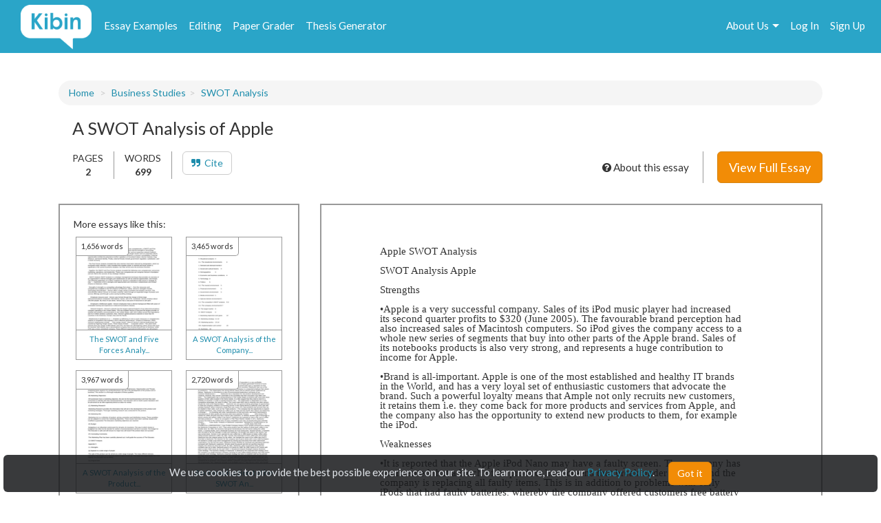

--- FILE ---
content_type: text/html; charset=UTF-8
request_url: https://www.kibin.com/essay-examples/a-swot-analysis-of-apple-Yqezo0kd
body_size: 8211
content:
<!doctype html>
<html>
	<head>
		<title>A SWOT Analysis of Apple | Kibin</title>
<meta name='description' content="Apple SWOT Analysis SWOT Analysis Apple Strengths •	Apple is a very successful company. Sales of its iPod music player had increased its second quarter profits to $320 (June 2005). The favourable brand perception had also increased sales of Macintosh computers. So iPod gives the company acc...">


<meta name='viewport' content='width=device-width,initial-scale=1'>
<meta http-equiv='content-type' content='text/html;charset=UTF-8'>
<link rel='mask-icon' sizes='any' href='https://cdn.kibin.com/images/kibin_logo.svg' color='#018bce'>
<link rel='shortcut icon' href='https://cdn.kibin.com/images/favicon.png'>
<link rel='preconnect' href='https://fonts.googleapis.com'>
<link rel='preconnect' href='https://fonts.gstatic.com' crossorigin>
<link href='https://fonts.googleapis.com/css2?family=Abril+Fatface&family=Lato:wght@300;400;700;900&display=swap' rel='stylesheet'>
<link rel='preconnect stylesheet' href='https://cdnjs.cloudflare.com/ajax/libs/font-awesome/4.7.0/css/font-awesome.min.css' defer>
<link rel='dns-prefetch stylesheet' href='https://cdnjs.cloudflare.com/ajax/libs/font-awesome/4.7.0/css/font-awesome.min.css' defer>
<link rel='preload' href='/9eb0060bc9516b872e94ae84d1799540/css/main.css' as='style'>
<link rel='stylesheet' href='/9eb0060bc9516b872e94ae84d1799540/css/main.css' media='print' onload='this.media="all"'>

	<link rel='stylesheet' href='https://cdn.kibin.com/packages/bootstrap-3.3.5-custom/css/bootstrap.essential.min.css'>
	<link rel='preload' href='https://cdn.kibin.com/packages/bootstrap-3.3.5-custom/css/bootstrap.min.css' as='style'>
	<link rel='stylesheet' href='https://cdn.kibin.com/packages/bootstrap-3.3.5-custom/css/bootstrap.min.css' media='print' onload='this.media="all"'>




	<script src='https://ajax.googleapis.com/ajax/libs/jquery/2.1.4/jquery.min.js'></script>

	<link rel='preload' href='/9eb0060bc9516b872e94ae84d1799540/css/essay-examples.css' as='style'>
	<link rel='stylesheet' href='/9eb0060bc9516b872e94ae84d1799540/css/essay-examples.css' media='print' onload='this.media="all"'>

	
	



	<link href="https://www.kibin.com/essay-examples/a-swot-analysis-of-apple-Yqezo0kd" rel='canonical'>

<div id='maintenance_block' style='display:none'><div id='maintenance_banner'></div></div>


<div id='disconnect_banner' style='display:none'></div>


<!-- Google Analytics -->
<script>
(function(i,s,o,g,r,a,m){i['GoogleAnalyticsObject']=r;i[r]=i[r]||function(){
(i[r].q=i[r].q||[]).push(arguments)},i[r].l=1*new Date();a=s.createElement(o),
m=s.getElementsByTagName(o)[0];a.async=1;a.src=g;m.parentNode.insertBefore(a,m)
})(window,document,'script','//www.google-analytics.com/analytics.js','ga');
ga('create', 'UA-20619135-1', 'auto');
ga('require', 'displayfeatures');
ga('send', 'pageview');
</script>
<!-- End Google Analytics -->

<!-- Google Tag Manager -->

<script>(function(w,d,s,l,i){w[l]=w[l]||[];w[l].push({'gtm.start':new Date().getTime(),event:'gtm.js'});var f=d.getElementsByTagName(s)[0],j=d.createElement(s),dl=l!='dataLayer'?'&l='+l:'';j.async=true;j.src='https://www.googletagmanager.com/gtm.js?id='+i+dl;f.parentNode.insertBefore(j,f);})(window,document,'script','dataLayer','GTM-NCV25LF');</script>
<!-- End Google Tag Manager -->

	<!-- Hotjar Tracking Code for https://www.kibin.com -->
	<script>
		(function(h,o,t,j,a,r){
			h.hj=h.hj||function(){(h.hj.q=h.hj.q||[]).push(arguments)};
			h._hjSettings={hjid:2751132,hjsv:6};
			a=o.getElementsByTagName('head')[0];
			r=o.createElement('script');r.async=1;
			r.src=t+h._hjSettings.hjid+j+h._hjSettings.hjsv;
			a.appendChild(r);
		})(window,document,'https://static.hotjar.com/c/hotjar-','.js?sv=');
	</script>

	<!-- Start Visual Website Optimizer Asynchronous Code -->
	<script type='text/javascript'>
	var _vwo_code=(function(){
	var account_id=241616,
	settings_tolerance=2000,
	library_tolerance=2500,
	use_existing_jquery=false,
	// DO NOT EDIT BELOW THIS LINE
	f=false,d=document;return{use_existing_jquery:function(){return use_existing_jquery;},library_tolerance:function(){return library_tolerance;},finish:function(){if(!f){f=true;var a=d.getElementById('_vis_opt_path_hides');if(a)a.parentNode.removeChild(a);}},finished:function(){return f;},load:function(a){var b=d.createElement('script');b.src=a;b.type='text/javascript';b.innerText;b.onerror=function(){_vwo_code.finish();};d.getElementsByTagName('head')[0].appendChild(b);},init:function(){settings_timer=setTimeout('_vwo_code.finish()',settings_tolerance);var a=d.createElement('style'),b='body{opacity:0 !important;filter:alpha(opacity=0) !important;background:none !important;}',h=d.getElementsByTagName('head')[0];a.setAttribute('id','_vis_opt_path_hides');a.setAttribute('type','text/css');if(a.styleSheet)a.styleSheet.cssText=b;else a.appendChild(d.createTextNode(b));h.appendChild(a);this.load('//dev.visualwebsiteoptimizer.com/j.php?a='+account_id+'&u='+encodeURIComponent(d.URL)+'&r='+Math.random());return settings_timer;}};}());_vwo_settings_timer=_vwo_code.init();
	</script>
	<!-- End Visual Website Optimizer Asynchronous Code -->

	<!-- Facebook Pixel Code -->
			<script>
		if(/Mobi/i.test(navigator.userAgent)||/Android/i.test(navigator.userAgent)) {
			// do nothing
		} else {
			!function(f,b,e,v,n,t,s){if(f.fbq)return;n=f.fbq=function(){n.callMethod?n.callMethod.apply(n,arguments):n.queue.push(arguments)};if(!f._fbq)f._fbq=n;n.push=n;n.loaded=!0;n.version='2.0';n.queue=[];t=b.createElement(e);t.async=!0;t.src=v;s=b.getElementsByTagName(e)[0];s.parentNode.insertBefore(t,s)}(window,document,'script','https://connect.facebook.net/en_US/fbevents.js');fbq('init', '959451720838367');fbq('track', "PageView");
		}
		</script><noscript><img height='1' width='1' style='display:none' src='https://www.facebook.com/tr?id=959451720838367&ev=PageView&noscript=1'></noscript>
		<!-- End Facebook Pixel Code -->
	
	
	<div class='nav-top-hamburger-mobile'>
		<div class='nav-hamburger-box-show'></div>
		<div class='nav-hamburger-box-close'></div>
	</div>

			<div class='nav-side-mobile' style='display:none'>
			<div class='nav-side-mobile-logo'></div>
			<div class='nav-side-mobile-buffer'></div>

							<div class='nav-side-mobile-menu-item'><a href='/essay-examples'>Essay Examples</a></div>
				<div class='nav-side-mobile-menu-item nav-side-mobile-menu-editing'><a href='/editing-proofreading-services'>Editing</a></div>
			
							<div class='nav-side-mobile-menu-item'><a href='/free-paper-grader'>Paper Grader</a></div>
				<div class='nav-side-mobile-menu-item'><a href='/thesis-builder'>Thesis Generator</a></div>
									
			<div class='nav-side-mobile-buffer'></div>
							<div class='nav-side-mobile-menu-item nav-side-mobile-menu-aboutus'>About Us<div class='nav-side-mobile-item-caret'>&gt;</div></div>
									<div class='nav-side-mobile-menu-item'><a href='/essay-examples/login'>Log In</a></div>
					<div class='nav-side-mobile-menu-item'><a href='/essay-examples/search'>Search</a></div>
									</div>
		<div class='nav-side-submenu nav-side-submenu-edb' style='display:none'>
			<div class='nav-mobile-back'>&lt; Back</div>
			<div class='nav-side-mobile-buffer'></div>
					</div>
		<div class='nav-side-submenu nav-side-submenu-editing' style='display:none'>
			<div class='nav-mobile-back'>&lt; Back</div>
			<div class='nav-side-mobile-buffer'></div>
					</div>
		<div class='nav-side-submenu nav-side-submenu-aboutus' style='display:none'>
			<div class='nav-mobile-back'>&lt; Back</div>
			<div class='nav-side-mobile-buffer'></div>
			<div class='nav-side-mobile-menu-item nav-side-mobile-menu-item-sub'><a href='/about'>Team Kibin</a></div>
			<div class='nav-side-mobile-menu-item nav-side-mobile-menu-item-sub'><a href='/editors'>Editors</a></div>
			<div class='nav-side-mobile-menu-item nav-side-mobile-menu-item-sub'><a href='/careers'>Careers</a></div>
			<div class='nav-side-mobile-menu-item nav-side-mobile-menu-item-sub'><a href='/honor-code'>Academic Honesty</a></div>
			<div class='nav-side-mobile-menu-item nav-side-mobile-menu-item-sub'><a href='/contact'>Contact Us/FAQ</a></div>
		</div>
		<div class='backdrop' style='display:none'></div>
			<link rel='stylesheet' href='/9eb0060bc9516b872e94ae84d1799540/css/edb-content.css'>
	</head>
	<body>
		<div id='main'>
			<header>
				<nav class='navbar navbar-kibin'>
	<div class='container-fluid'>
		<div class='col-sm-12'>
			<div class='navbar-header pull-left'>
				<div class='navbar-kibin-logo'>
											<a href="/"><img src="https://cdn.kibin.com/images/kibin_logo_white.svg" class="navbar-logo lozad" alt="Kibin logo"></a>
									</div>
			</div>
					
			<div class='pull-left nav-top-icon-menu' style='display:none'>
									
					<div class='header-top-block header-edb-block pull-left'>
						<a href='/essay-examples'>Essay Examples</a>
					</div>

					
					<div class='header-top-block header-edb-block pull-left'>
						<a href='/editing-proofreading-services'>Editing</a>
					</div>

					
					<div class='header-top-block header-grader-block pull-left'>
						<a href='/free-paper-grader'>Paper Grader</a>
					</div>

					
					<div class='header-top-block header-thesis-block pull-left'>
						<a href='/thesis-builder'>Thesis Generator</a>
					</div>
					
					
							</div>

			<div class='pull-right navbar-actions navbar-right' style='display:none'>
				
									

																						<div class='header-top-block nav-top-signup-link pull-right'><a href='/signup' class='navbar-signup-link'>Sign Up</a></div>
												<div class='header-top-block nav-top-login-link pull-right'><a href='/login' class='navbar-login-link'>Log In</a></div>
					
					
					<div class='header-top-block header-aboutus-block pull-right'>
						<a href='/about'>About Us</a><div class='pull-right header-icon-caret-menu'><div class='header-caret-down'></div></div>

						
						<div class='dash-aboutus-dropdown-info nav-dropdown-menu dispn'>
							<a href='/about'><div class='dash-user-dd-item dash-user-dd-item-div'>Team Kibin</div></a>
							<a href='/editors'><div class='dash-user-dd-item dash-user-dd-item-div'>Editors</div></a>
							<a href='/careers'><div class='dash-user-dd-item dash-user-dd-item-div'>Careers</div></a>
							<a href='/honor-code'><div class='dash-user-dd-item dash-user-dd-item-div'>Academic Honesty</div></a>
							<a href='/contact'><div class='dash-user-dd-item'>Contact Us/FAQ</div></a>
						</div>
					</div>
				
							</div>
		</div>
	</div>
</nav>
			</header>
			<div class='scrollup' style='display:none'>scroll to top</div>
			
				<div class='container'>
		<div class='col-sm-12'>
			<div class='breadcrumb-block breadcrumb-block-display' style='margin-top:40px'>
				<ol class='breadcrumb'>
					<li><a href='/essay-examples'>Home</a></li>
				</ol>
			</div>
		</div>
	</div>

	<div class='container'>
		<div class='col-sm-12 content-header-block'>
			<h1 class='essay-title-alt'>
									A SWOT Analysis of Apple
							</h1>
			
			
			<div class='essay-sub-title-details-block'>
				<div class='essay-sub-details-items'>
					<div class='essay-sub-title-details-item essay-sub-title-details-item-line'>
						PAGES<br/><b>2</b>
					</div>
					<div class='essay-sub-title-details-item essay-sub-title-details-item-line'>
						WORDS<br/><b>699</b>
					</div>
					
										<div class='essay-sub-title-details-item'>
										<a href='#cite' class='btn btn-default'><i class='fa fa-quote-right'></i>&nbsp;&nbsp;Cite</a>
					</div>

														</div>
									<div class='essay-sub-details-cta'>
						<a href='/essay-examples/plans' class='btn btn-warning btn-lg btn-view-full-essay'>View Full Essay</a>
					</div>
				
				<div class='about-essay'>
					<i class='fa fa-question-circle' aria-hidden='true'></i> About this essay
				</div>
			</div>
		</div>

		<div class='col-sm-4 sidebar-non-mobile-block'>
			
			<div class='sidebar-container'>
				<div class='sidebar-header'>
					<p>More essays like this:</p>
				</div>

				<div class='similar-container'>
					<div class='sidebar-essays'></div>
				</div>

				<div class='similar-essays'>
									</div>
			</div>

			
							<div class='sidebar-test'>
					<section>
													<div class='testimonial'>
								<img class='lozad' src='https://cdn.kibin.com/images/essay-examples/testimonial1.jpg' />
								<div class='testimonial-text'>
									<div class='quote'>Not sure what I&#039;d do without @Kibin</div>
									<div class='quote-from'>- Alfredo Alvarez, student @ Miami University</div>
								</div>
							</div>
													<div class='testimonial'>
								<img class='lozad' src='https://cdn.kibin.com/images/essay-examples/testimonial2.jpg' />
								<div class='testimonial-text'>
									<div class='quote'>Exactly what I needed.</div>
									<div class='quote-from'>- Jenna Kraig, student @ UCLA</div>
								</div>
							</div>
													<div class='testimonial'>
								<img class='lozad' src='https://cdn.kibin.com/images/essay-examples/testimonial3.jpg' />
								<div class='testimonial-text'>
									<div class='quote'>Wow. Most helpful essay resource ever!</div>
									<div class='quote-from'>- Chris Stochs, student @ UC Berkeley</div>
								</div>
							</div>
											</section>
				</div>
					</div>

		<div class='col-sm-8 content-page-display-container'>
			<div class='content-waiting'>
				<div class='content-msg'>
					<i class='fa fa-spinner fa-spin'></i> Generating <span class='img-progress'>Preview</span>...
				</div>
			</div>

			
			<div class='content-page-block hidden'>
				
				<div id='content-text'></div>
				<img id='content-page-1'/>
			</div>
			
							<div class='content-between-cta hidden'>
					<div class='inlineb text-center'>
						<p>
							This <b>preview</b> is partially blurred. 
															<b>Sign up</b>
														to view the complete essay.
						</p>
					</div>
					<div class='cta-non-mobile'>
						<a href='/essay-examples/plans' class='btn btn-warning btn-lg'>Show me the full essay</a>
					</div>
					<div class='cta-mobile'>
						<a href='/essay-examples/plans' class='btn btn-warning btn-block'>Show me the full essay</a>
					</div>
				</div>
			
												<div class='content-page-block hidden'>
						<img id='content-page-2' />
					</div>

					<div class='content-bottom-cta hidden'>
						<div class='cta-non-mobile'>
							<a href='/essay-examples/plans' class='btn btn-warning btn-lg btn-view-full-essay'>View Full Essay</a>
						</div>
						<div class='cta-mobile'>
							<div class='alert alert-kibin'>This is the end of the preview. <a href='/essay-examples/plans'>Sign up</a> to view the rest of the essay.</div>
							<a href='/essay-examples/plans' class='btn btn-warning btn-block'>Read the full essay</a>
						</div>
					</div>
									</div>

		<div class='col-sm-12 sidebar-mobile-block'>
			
			<div class='sidebar-container'>
				<div class='sidebar-header'>
					<p>More essays like this:</p>
				</div>

				<div class='similar-container'>
					<div class='sidebar-essays'></div>
				</div>

				<div class='similar-essays'>
									</div>
			</div>

			
							<div class='sidebar-test'>
					<section>
													<div class='testimonial'>
								<img class='lozad' src='https://cdn.kibin.com/images/essay-examples/testimonial1.jpg' />
								<div class='testimonial-text'>
									<div class='quote'>Not sure what I&#039;d do without @Kibin</div>
									<div class='quote-from'>- Alfredo Alvarez, student @ Miami University</div>
								</div>
							</div>
													<div class='testimonial'>
								<img class='lozad' src='https://cdn.kibin.com/images/essay-examples/testimonial2.jpg' />
								<div class='testimonial-text'>
									<div class='quote'>Exactly what I needed.</div>
									<div class='quote-from'>- Jenna Kraig, student @ UCLA</div>
								</div>
							</div>
													<div class='testimonial'>
								<img class='lozad' src='https://cdn.kibin.com/images/essay-examples/testimonial3.jpg' />
								<div class='testimonial-text'>
									<div class='quote'>Wow. Most helpful essay resource ever!</div>
									<div class='quote-from'>- Chris Stochs, student @ UC Berkeley</div>
								</div>
							</div>
											</section>
				</div>
					</div>

		<div class='col-sm-12 similar-container-bottom'>
			<div class='content-footer-border'></div>
			<p class='content-footer-header'>View other essays like this one:</p>
			<div class='sidebar-essays-bottom content-footer-essays-bottom'></div>
		</div>

		
		<div class='col-sm-12 footer-cite' name='cite' id='cite'>
			<ul class='nav nav-tabs'>
				<li id='cite-tab-apa' class='footer-cite-tab'><a class='cite-tab-link' href='javascript:void(0)' data-id='apa'><b>APA</b></a></li>
				<li id='cite-tab-mla' class='footer-cite-tab'><a class='cite-tab-link' href='javascript:void(0)' data-id='mla'><b>MLA</b></a></li>
				<li id='cite-tab-chicago' class='footer-cite-tab'><a class='cite-tab-link' href='javascript:void(0)' data-id='chicago'><b>Chicago</b></a></li>
			</ul>

			<div class='footer-cite-body'>
									<div class='footer-cite-body-text' id='footer-cite-body-apa'>
													<p><b>In-text citation:</b></p>
							<p>(Kibin, 2026)</p>
													<p><b>Reference list entry:</b></p>
							<p>Kibin. (2026). <em>A swot analysis of apple</em>. http://www.kibin.com/essay-examples/a-swot-analysis-of-apple-Yqezo0kd</p>
																			<div class='alert alert-info footer-cite-body-notice'><i class='fa fa-info-circle'></i>&nbsp;&nbsp;Be sure to capitalize proper nouns (e.g. Egypt) and titles (e.g. Macbeth) in the essay title portion of your citation.</div>
											</div>
									<div class='footer-cite-body-text' id='footer-cite-body-mla'>
													<p><b>In-text citation:</b></p>
							<p>("A SWOT Analysis of Apple.")</p>
													<p><b>Works Cited entry:</b></p>
							<p>"A SWOT Analysis of Apple." <em>Kibin</em>, 2026, www.kibin.com/essay-examples/a-swot-analysis-of-apple-Yqezo0kd</p>
																	</div>
									<div class='footer-cite-body-text' id='footer-cite-body-chicago'>
													<p><b>Footnote:</b></p>
							<p>1. "A SWOT Analysis of Apple." Kibin, 2026. http://www.kibin.com/essay-examples/a-swot-analysis-of-apple-Yqezo0kd.</p>
													<p><b>Bibliography entry:</b></p>
							<p>"A SWOT Analysis of Apple." Kibin, 2026. http://www.kibin.com/essay-examples/a-swot-analysis-of-apple-Yqezo0kd.</p>
																	</div>
							</div>
		</div>
	</div>

	<div class='modal fade' id='about-essay-modal' tabindex='-1' role='dialog' aria-hidden='true'>
		<div class='modal-dialog'>
			<div class='modal-content'>
				<div class='modal-body'>
					<button type='button' class='close' data-dismiss='modal' aria-label='Close'><span aria-hidden='true'>&times;</span></button>
					<div class='essay-faq-ques faq-ques'><i class='fa fa-plus-circle'></i>&nbsp;&nbsp;How can I use this essay example?</div>
					<div class='essay-faq-ans'>
						<p>You know how looking at a math problem similar to the one you're stuck on can help you get unstuck? Reading example essays works the same way!</p>

						<p>Here are some ways our essay examples library can help you with your assignment:</p>

						<ul>
							<li>Brainstorm a strong, interesting topic</li>
							<li>Learn what works (and what doesn't) from the reader's perspective. What hooks you? What makes you cringe?</li>
							<li>Uncover new sources by reviewing other students' references and bibliographies</li>
							<li>Inspire new perspectives and arguments (or counterarguments) to address in your own essay</li>
						</ul>

						<p>Read our <a href='/honor-code' target='_blank'>Academic Honor Code</a> for more information on how to use (and how not to use) our library.</p>
					</div>

					<div class='essay-faq-ques faq-ques'><i class='fa fa-plus-circle'></i>&nbsp;&nbsp;Are these essay examples edited?</div>
					<div class='essay-faq-ans'>
						<p>Essays may be lightly modified for readability or to protect the anonymity of contributors, but we do not edit essay examples prior to publication. (And nope, we don't source our examples from our editing service! Check out our <a href='/privacy' target='_blank'>Privacy</a> and <a href='/terms' target='_blank'>Content Sharing</a> policies for more information.)</p>

						<p>The essays in our library are intended to serve as content examples to inspire you as you write your own essay. They're not intended to be submitted as your own work, so we don't waste time removing every error. This allows our team to focus on improving the library and adding new essays.</p>
					</div>

					<div class='essay-faq-ques faq-ques'><i class='fa fa-plus-circle'></i>&nbsp;&nbsp;Who wrote this essay?</div>
					<div class='essay-faq-ans'>
						<p>The example essays in Kibin's library were written by real students for real classes. To protect the anonymity of contributors, we've removed their names and personal information from the essays. When citing an essay from our library, you can use "Kibin" as the author.</p>

						<p>Kibin does not guarantee the accuracy, timeliness, or completeness of the essays in the library; essay content should not be construed as advice. For more information on choosing credible sources for your paper, check out <a href='/essay-writing-blog/apply-craap-test-essay-sources/' target='_blank'>this blog post</a>.</p>
					</div>

					<div class='essay-faq-ques faq-ques'><i class='fa fa-plus-circle'></i>&nbsp;&nbsp;There's a problem with this paper.</div>
					<div class='essay-faq-ans'>
						<p>Did you find something inaccurate, misleading, abusive, or otherwise problematic in this essay example? <a href="m&#x61;ilto&#58;&#x74;&#x65;&#x61;&#x6d;&#x40;&#x6b;&#105;bi&#110;&#46;&#x63;&#x6f;m">Let us know!</a> We'll take a look right away.</p>
					</div>
				</div>
				<div class='modal-footer about-essay-modal-footer'>
					<button class='btn btn-warning' data-dismiss='modal' aria-label='Close'>Close</button>
				</div>
			</div>
		</div>
	</div>

	
	<input type='hidden' name='_page_mobile' value=1>
	<input type='hidden' name='_page_mobile_scroll_pos' value=0>
	<input type='hidden' name='cat'>
	<input type='hidden' name='docid' value='eyJpdiI6IndZZnJwcmtuMjVlWUNvQStzd1B0Unc9PSIsInZhbHVlIjoiNVNCeWROZEpVM1RDNk9sKzRWSW9uUT09IiwibWFjIjoiYjNkNWY2MzU4MWM1MDJiYmM0NThmZmE1NWI0YzFiMTBlMDY1MDJiNDhhMzFmMTJkNmJmNjRkYzVmMmI3ZTRlYyJ9'>
	<input type='hidden' name='doc_title' value='A SWOT Analysis of Apple'>
	<input type='hidden' name='words' value='699'>

						<input type='hidden' name='pages' value=2>
				<input type='hidden' name='preview' value=1>
	
			<input type='hidden' name='uid'>
	
				<div id='push'></div>
		</div>
		<div id='footer'>
	<div class='container-fluid'>
		<div class='col-sm-12'>
			<div class='footer-contents inlineb'>
				
				
									<div class='footer-contents-col'>
						<p class='footer-contents-col-header'>Company</p>
						<ul class='footer-contents-col-text'>
																								<li><a href='/about'>About Us</a></li>
																																<li><a href='/contact'>Contact/FAQ</a></li>
																																<li><a href='/resources'>Resources</a></li>
																																<li><a href='/terms'>Terms of Service</a></li>
																																<li><a href='/privacy'>Privacy Policy</a></li>
																																<li><a href='/honor-code'>Academic Honor Code</a></li>
																																<li><a href='/testimonials'>Kibin Reviews &amp; Testimonials</a></li>
																																<li><a href='/editors'>Meet the Editors</a></li>
																																<li><a href='/proofreading-jobs'>Proofreading Jobs</a></li>
																																<li><a href='/careers'>Careers</a></li>
																																<li><a href='/essay-writing-blog/'>Essay Writing Blog</a></li>
																					</ul>
					</div>
									<div class='footer-contents-col'>
						<p class='footer-contents-col-header'>Follow</p>
						<ul class='footer-contents-col-text'>
																								<li>
										<a href='https://www.facebook.com/kibininc'>
											<img src='https://cdn.kibin.com/images/facebook-logo-white.png' height=20px width=auto />
											&nbsp;&nbsp;Facebook
										</a>
									</li>
																																<li>
										<a href='https://www.twitter.com/kibin'>
											<img src='https://cdn.kibin.com/images/x-logo-white.png' height=20px width=auto />
											&nbsp;&nbsp;X (Twitter)
										</a>
									</li>
																					</ul>
					</div>
				
							</div>
		</div>
	</div>
</div>

<input type='hidden' name='_token' value='6o3bNTjJ7SCetINjTOvw0yEBPLofd2sMc8zNzjZ9'>

<div id='sound_buffer'></div>
<div id='fb_pixel'></div>
<script src='https://cdn.kibin.com/packages/bootstrap-3.3.5-custom/js/bootstrap.min.js'></script>
<script src='/js/static.js'></script>
<script src='/9eb0060bc9516b872e94ae84d1799540/js/main.js'></script>
<script src='https://cdn.kibin.com/packages/jeditable.js'></script>
<script src='https://cdn.kibin.com/packages/jquery.cookie.js'></script>
<script src='https://cdn.kibin.com/packages/jquery.countdown.custom.min.js'></script>

	
	<script src='/9eb0060bc9516b872e94ae84d1799540/js/essay-examples.js' defer></script>



		<script src='https://cdn.kibin.com/packages/lozad.min.js'></script>
		<script>
			const observer = lozad(); // lazy loads elements with default selector as '.lozad'
			observer.observe();
		</script>
	

			<script type="text/javascript">
			if(/Mobi/i.test(navigator.userAgent)||/Android/i.test(navigator.userAgent)) {
							} else {
				!function(e,t,n){function a(){var e=t.getElementsByTagName("script")[0],n=t.createElement("script");n.type="text/javascript",n.async=!0,n.src="https://beacon-v2.helpscout.net",e.parentNode.insertBefore(n,e)}if(e.Beacon=n=function(t,n,a){e.Beacon.readyQueue.push({method:t,options:n,data:a})},n.readyQueue=[],"complete"===t.readyState)return a();e.attachEvent?e.attachEvent("onload",a):e.addEventListener("load",a,!1)}(window,document,window.Beacon||function(){});
			}
		</script><script type="text/javascript">
			if(/Mobi/i.test(navigator.userAgent)||/Android/i.test(navigator.userAgent)) {
							} else {
				window.Beacon('init', '9f1c85f6-8502-4ab5-9aaa-13ae87ab9ace')
			}
		</script>
	
	
			<script type="text/javascript">
			var _dcq = _dcq || [];
			var _dcs = _dcs || {}; 
			_dcs.account = '8212527';

			(function() {
				var dc = document.createElement('script');
				dc.type = 'text/javascript'; dc.async = true; 
				dc.src = '//tag.getdrip.com/8212527.js';
				var s = document.getElementsByTagName('script')[0];
				s.parentNode.insertBefore(dc, s);
			})();
		</script>
	


	<script>
			</script>
	
			<script>
							_dcq.push(['track','Visit (EDB)']);
					</script>
	
<script>
	$(document).ready(function() {$('.navbar-actions,.nav-top-icon-menu').show();});
	$(window).load(function() {
		
		$('.header-profile-block').mouseenter(function() {
			$('.nav-dropdown-menu').hide();
			$('.dash-user-dropdown-info').show();
		}).mouseleave(function() {
			$('.nav-dropdown-menu').hide();
		});

		$('.header-editing-block').mouseenter(function() {
			$('.nav-dropdown-menu').hide();
			$('.dash-editing-dropdown-info').show();
		}).mouseleave(function() {
			$('.nav-dropdown-menu').hide();
		});

		$('.header-edb-block').mouseenter(function() {
			$('.nav-dropdown-menu').hide();
			$('.dash-edb-dropdown-info').show();
		}).mouseleave(function() {
			$('.nav-dropdown-menu').hide();
		});

		$('.header-aboutus-block').mouseenter(function() {
			$('.nav-dropdown-menu').hide();
			$('.dash-aboutus-dropdown-info').show();
		}).mouseleave(function() {
			$('.nav-dropdown-menu').hide();
		});

		$('.dash-user-dd-item').click(function() {
			$('.nav-dropdown-menu').hide();
		});

		$('.nav-side-mobile-logo').html('<img src="https://cdn.kibin.com/images/kibin_logo_blue.svg" class="nav-mobile-logo">');
		
		$('.nav-hamburger-box-show').html("<i class='fa fa-2x fa-bars'></i>");
		$('.nav-hamburger-box-close').html("<i class='fa fa-2x fa-times'></i>");

		
		if(navigator.platform.indexOf('Win') > -1) {
			$('select').removeClass('form-control');
		}

		
		$.post('/maintenance_window',{
			_token: $('[name="_token"]').val()
		},function(e) {
			if(e.maint_time_now > e.maint_date_start && e.maint_time_now < e.maint_date_end) {
				window.location = '/down';
			} else if(e.maint_time_now < e.maint_date_end) {
				$('#maintenance_banner').html('Notice: The server will be down for maintenance for approximately ' + e.maint_duration + ' minutes, starting on ' + e.maint_date_start_text + ' Pacific Time.');
				$('#maintenance_block').slideDown();
			}
		},'json');
	});	
</script>		<script type="text/javascript">/* <![CDATA[ */var google_conversion_id = 992790770;var google_custom_params = window.google_tag_params;var google_remarketing_only = true;/* ]]> */</script><script type="text/javascript" src="//www.googleadservices.com/pagead/conversion.js"></script><noscript><div style="display:inline;"><img height="1" width="1" style="border-style:none;" alt="" src="//googleads.g.doubleclick.net/pagead/viewthroughconversion/992790770/?value=0&amp;guid=ON&amp;script=0"/></div></noscript>
		<script>$(document).ready(function(){ $('[name="google_conversion_frame"]').css('display','none') });</script>

		<script type="text/javascript" src="//my.hellobar.com/d7e2465020984c2301644ddeb6ac00238858f7ef.js" async></script>
	

<!-- Google Tag Manager (noscript) -->
<noscript><iframe src="https://www.googletagmanager.com/ns.html?id=GTM-NCV25LF"
height="0" width="0" style="display:none;visibility:hidden"></iframe></noscript>
<!-- End Google Tag Manager (noscript) -->

<script src='https://cdn.kibin.com/packages/jquery-ui-1.12.1.custom/jquery-ui.min.js'></script>
<script type='text/javascript'>
	$(document).ready(function(){
		$('.nav-hamburger-box-show').click(function() {
			$('.backdrop').fadeIn();
			$('.nav-side-mobile').show('slide',{direction:'right'},300);
			$('.nav-hamburger-box-close').show();
			$(this).hide();
		});

		$('.nav-hamburger-box-close').click(function() {
			$('.backdrop').fadeOut(200);
			$('.nav-side-mobile').hide('slide',{direction:'right'},300);
			$('.nav-hamburger-box-show').show();
			$(this).hide();
			$('.nav-side-submenu').hide();
		});

		$('.nav-mobile-back').click(function() {
			$(this).parent().hide('slide',{direction:'right'},300);
		});

		$('.nav-side-mobile-menu-edb').click(function() {
			$('.nav-side-submenu-edb').show('slide',{direction:'right'},300);
		});

		$('.nav-side-mobile-menu-editing').click(function() {
			$('.nav-side-submenu-editing').show('slide',{direction:'right'},300);
		});

		$('.nav-side-mobile-menu-aboutus').click(function() {
			$('.nav-side-submenu-aboutus').show('slide',{direction:'right'},300);
		});

		if($('.nav-side-mobile').height() < $(window).height()) {
			$('.nav-side-mobile').css('height','100%');
		}
	});
</script>

		<div id='cookie-banner'><div class='cookie-banner-text'>We use cookies to provide the best possible experience on our site. To learn more, read our <a target='_blank' href='/privacy'>Privacy Policy</a>.</div><div class='cookie-banner-btn-div'><button class='btn btn-warning cookie-banner-btn'>Got it</button></div></div>

<script>
	$(document).ready(function(){
		//console.log(typeof($.cookie('kibin_cookie_banner_ok')) === 'undefined');
		if(typeof($.cookie('kibin_cookie_banner_ok')) === 'undefined') {
			$('.cookie-banner-text,.cookie-banner-btn-div').css('display','inline-block');
			$('#cookie-banner').show();
		}

		$('.cookie-banner-btn').on('mousedown',function(){
			$.cookie('kibin_cookie_banner_ok',true);
			$('#cookie-banner').hide();
		});
	});
</script>			<script src='https://cdn.kibin.com/packages/imagesloaded.pkgd.min.js'></script>
	<script src='/9eb0060bc9516b872e94ae84d1799540/js/edb-content.js'></script>

	
		<script defer src="https://static.cloudflareinsights.com/beacon.min.js/vcd15cbe7772f49c399c6a5babf22c1241717689176015" integrity="sha512-ZpsOmlRQV6y907TI0dKBHq9Md29nnaEIPlkf84rnaERnq6zvWvPUqr2ft8M1aS28oN72PdrCzSjY4U6VaAw1EQ==" data-cf-beacon='{"version":"2024.11.0","token":"9713827f2c0a4712a17e0afbaee82b48","server_timing":{"name":{"cfCacheStatus":true,"cfEdge":true,"cfExtPri":true,"cfL4":true,"cfOrigin":true,"cfSpeedBrain":true},"location_startswith":null}}' crossorigin="anonymous"></script>
</body>
</html>

--- FILE ---
content_type: text/html; charset=UTF-8
request_url: https://www.kibin.com/essay-examples/get_content_data/eyJpdiI6IndZZnJwcmtuMjVlWUNvQStzd1B0Unc9PSIsInZhbHVlIjoiNVNCeWROZEpVM1RDNk9sKzRWSW9uUT09IiwibWFjIjoiYjNkNWY2MzU4MWM1MDJiYmM0NThmZmE1NWI0YzFiMTBlMDY1MDJiNDhhMzFmMTJkNmJmNjRkYzVmMmI3ZTRlYyJ9?content_page=1
body_size: 2804
content:
{"content":"<!DOCTYPE HTML PUBLIC \"-\/\/W3C\/\/DTD HTML 4.0 Transitional\/\/EN\">\n<html>\n<head>\n\n\n\n\n\n<style type=\"text\/css\">\n@page { size: 8.24in 11.66in; margin: 1in }\np { margin-bottom: 0.1in; direction: ltr; line-height: 120%; text-align: left; orphans: 2; widows: 2 }\n<\/style>\n<\/head>\n<body lang=\"en-US\" dir=\"ltr\">\n<p style=\"margin-bottom: 0in; line-height: 100%\">Apple SWOT Analysis\n                    <br\/>\n<br\/>\n\n<\/p>\n\n<p style=\"margin-bottom: 0in; line-height: 100%\">SWOT Analysis Apple<br\/>\n<br\/>\n\n<\/p>\n\n<p style=\"margin-bottom: 0in; line-height: 100%\">Strengths <br\/>\n<br\/>\n\n<\/p>\n\n<p style=\"margin-bottom: 0in; line-height: 100%\">\u2022Apple is a very\nsuccessful company. Sales of its iPod music player had increased its\nsecond quarter profits to $320 (June 2005). The favourable brand\nperception had also increased sales of Macintosh computers. So iPod\ngives the company access to a whole new series of segments that buy\ninto other parts of the Apple brand. Sales of its notebooks products\nis also very strong, and represents a huge contribution to income for\nApple. <br\/>\n<br\/>\n\n<\/p>\n\n<p style=\"margin-bottom: 0in; line-height: 100%\">\u2022Brand is\nall-important. Apple is one of the most established and healthy IT\nbrands in the World, and has a very loyal set of enthusiastic\ncustomers that advocate the brand. Such a powerful loyalty means that\nAmple not only recruits new customers, it retains them i.e. they come\nback for more products and services from Apple, and the company also\nhas the opportunity to extend new products to them, for example the\niPod. <br\/>\n<br\/>\n\n<\/p>\n\n<p style=\"margin-bottom: 0in; line-height: 100%\">Weaknesses<br\/>\n<br\/>\n\n<\/p>\n\n<p style=\"margin-bottom: 0in; line-height: 100%\">\u2022It is reported\nthat the Apple iPod Nano may have a faulty screen. The company has\ncommented that a batch of its product has screens that break under\nimpact, and the company is replacing all faulty items. This is in\naddition to problems with early iPods that had faulty batteries,\nwhereby the company offered customers free battery cases <br\/>\n<br\/>\n\n<\/p>\n\n<p style=\"margin-bottom: 0in; line-height: 100%\">\u2022There is\npressure on Apple to increase the price of its music download file,\nfrom the music industry itself. Many of these companies make more\nmoney from iTunes (i.e. downloadable music files) than from their\noriginal CD sales. Apple has sold about 22 million iPod digital music\nplayers and more than 500 million songs though its iTunes music\nstore. It accounts for 82% of all legally downloaded music in the US.\nThe company is resolute, but if it gives in to the music producers,\nit may","results":"<!DOCTYPE HTML PUBLIC \"-\/\/W3C\/\/DTD HTML 4.0 Transitional\/\/EN\"><br \/>\n<html><br \/>\n<head> <style type=\"text\/css\"><br \/>\n@page { size: 8.24in 11.66in; margin: 1in }<br \/>\np { margin-bottom: 0.1in; direction: ltr; line-height: 120%; text-align: left; orphans: 2; widows: 2 }<br \/>\n<\/style><br \/>\n<\/head><br \/>\n<body lang=\"en-US\" dir=\"ltr\"><br \/>\n<p style=\"margin-bottom:...","pid":"eyJpdiI6IndZZnJwcmtuMjVlWUNvQStzd1B0Unc9PSIsInZhbHVlIjoiNVNCeWROZEpVM1RDNk9sKzRWSW9uUT09IiwibWFjIjoiYjNkNWY2MzU4MWM1MDJiYmM0NThmZmE1NWI0YzFiMTBlMDY1MDJiNDhhMzFmMTJkNmJmNjRkYzVmMmI3ZTRlYyJ9","n":0}

--- FILE ---
content_type: text/html; charset=UTF-8
request_url: https://www.kibin.com/essay-examples/get_content_cat/eyJpdiI6IndZZnJwcmtuMjVlWUNvQStzd1B0Unc9PSIsInZhbHVlIjoiNVNCeWROZEpVM1RDNk9sKzRWSW9uUT09IiwibWFjIjoiYjNkNWY2MzU4MWM1MDJiYmM0NThmZmE1NWI0YzFiMTBlMDY1MDJiNDhhMzFmMTJkNmJmNjRkYzVmMmI3ZTRlYyJ9
body_size: 1377
content:
{"category":"Business Studies","category_txt":"Business Studies","cat":"Business Studies","cat_sub":"Business Strategy","topic":"","topic_sub":"SWOT Analysis","prompt":"","cat_sub_id":213,"topic_id":0,"topic_sub_id":3334,"prompt_id":0,"cat_link":"\/essay-examples\/business-studies","cat_sub_link":"\/essay-examples\/tag\/business-strategy-213","topic_link":"","topic_sub_link":"\/essay-examples\/business-studies\/swot-analysis-3334","prompt_link":""}